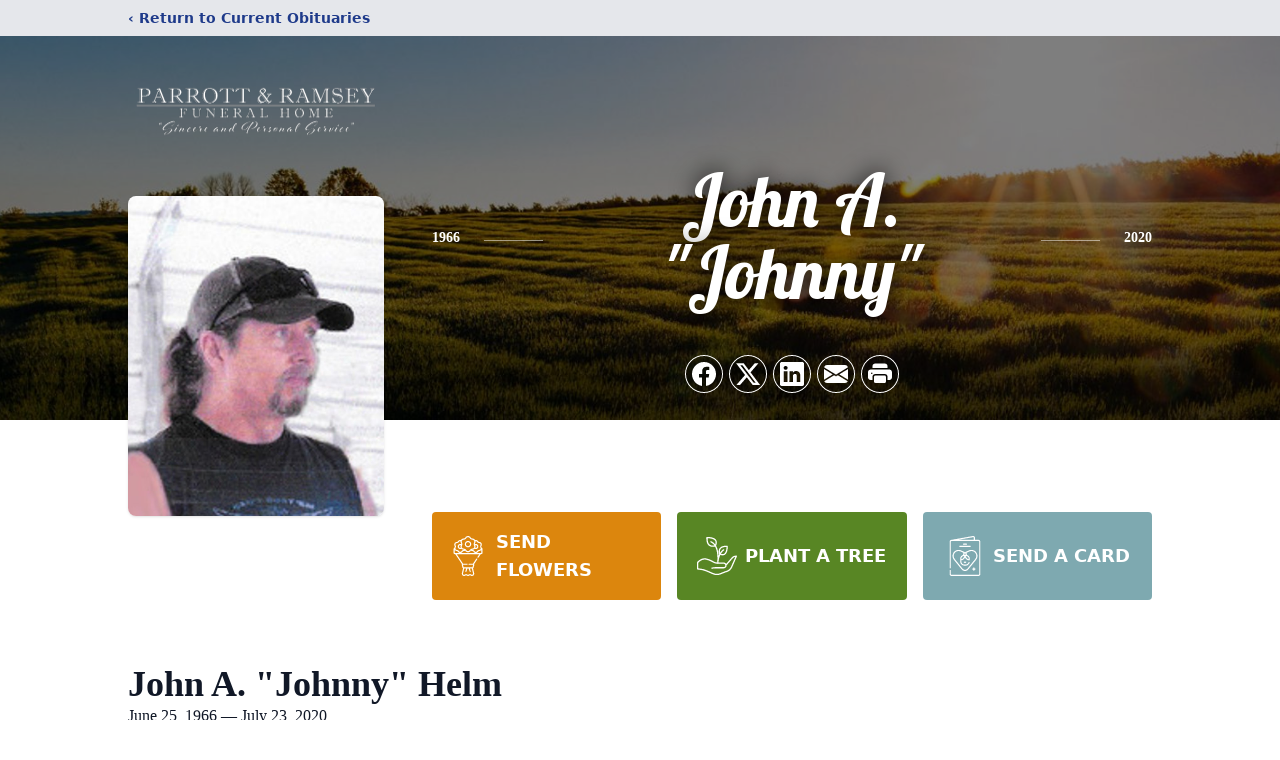

--- FILE ---
content_type: text/html; charset=utf-8
request_url: https://www.google.com/recaptcha/enterprise/anchor?ar=1&k=6LfiBacpAAAAABAxD1L_YNZNAHrGCT9VtlC1IxS-&co=aHR0cHM6Ly93d3cucGFycm90dHJhbXNleS5jb206NDQz&hl=en&type=image&v=PoyoqOPhxBO7pBk68S4YbpHZ&theme=light&size=invisible&badge=bottomright&anchor-ms=20000&execute-ms=30000&cb=jl5xi9b48k8a
body_size: 48795
content:
<!DOCTYPE HTML><html dir="ltr" lang="en"><head><meta http-equiv="Content-Type" content="text/html; charset=UTF-8">
<meta http-equiv="X-UA-Compatible" content="IE=edge">
<title>reCAPTCHA</title>
<style type="text/css">
/* cyrillic-ext */
@font-face {
  font-family: 'Roboto';
  font-style: normal;
  font-weight: 400;
  font-stretch: 100%;
  src: url(//fonts.gstatic.com/s/roboto/v48/KFO7CnqEu92Fr1ME7kSn66aGLdTylUAMa3GUBHMdazTgWw.woff2) format('woff2');
  unicode-range: U+0460-052F, U+1C80-1C8A, U+20B4, U+2DE0-2DFF, U+A640-A69F, U+FE2E-FE2F;
}
/* cyrillic */
@font-face {
  font-family: 'Roboto';
  font-style: normal;
  font-weight: 400;
  font-stretch: 100%;
  src: url(//fonts.gstatic.com/s/roboto/v48/KFO7CnqEu92Fr1ME7kSn66aGLdTylUAMa3iUBHMdazTgWw.woff2) format('woff2');
  unicode-range: U+0301, U+0400-045F, U+0490-0491, U+04B0-04B1, U+2116;
}
/* greek-ext */
@font-face {
  font-family: 'Roboto';
  font-style: normal;
  font-weight: 400;
  font-stretch: 100%;
  src: url(//fonts.gstatic.com/s/roboto/v48/KFO7CnqEu92Fr1ME7kSn66aGLdTylUAMa3CUBHMdazTgWw.woff2) format('woff2');
  unicode-range: U+1F00-1FFF;
}
/* greek */
@font-face {
  font-family: 'Roboto';
  font-style: normal;
  font-weight: 400;
  font-stretch: 100%;
  src: url(//fonts.gstatic.com/s/roboto/v48/KFO7CnqEu92Fr1ME7kSn66aGLdTylUAMa3-UBHMdazTgWw.woff2) format('woff2');
  unicode-range: U+0370-0377, U+037A-037F, U+0384-038A, U+038C, U+038E-03A1, U+03A3-03FF;
}
/* math */
@font-face {
  font-family: 'Roboto';
  font-style: normal;
  font-weight: 400;
  font-stretch: 100%;
  src: url(//fonts.gstatic.com/s/roboto/v48/KFO7CnqEu92Fr1ME7kSn66aGLdTylUAMawCUBHMdazTgWw.woff2) format('woff2');
  unicode-range: U+0302-0303, U+0305, U+0307-0308, U+0310, U+0312, U+0315, U+031A, U+0326-0327, U+032C, U+032F-0330, U+0332-0333, U+0338, U+033A, U+0346, U+034D, U+0391-03A1, U+03A3-03A9, U+03B1-03C9, U+03D1, U+03D5-03D6, U+03F0-03F1, U+03F4-03F5, U+2016-2017, U+2034-2038, U+203C, U+2040, U+2043, U+2047, U+2050, U+2057, U+205F, U+2070-2071, U+2074-208E, U+2090-209C, U+20D0-20DC, U+20E1, U+20E5-20EF, U+2100-2112, U+2114-2115, U+2117-2121, U+2123-214F, U+2190, U+2192, U+2194-21AE, U+21B0-21E5, U+21F1-21F2, U+21F4-2211, U+2213-2214, U+2216-22FF, U+2308-230B, U+2310, U+2319, U+231C-2321, U+2336-237A, U+237C, U+2395, U+239B-23B7, U+23D0, U+23DC-23E1, U+2474-2475, U+25AF, U+25B3, U+25B7, U+25BD, U+25C1, U+25CA, U+25CC, U+25FB, U+266D-266F, U+27C0-27FF, U+2900-2AFF, U+2B0E-2B11, U+2B30-2B4C, U+2BFE, U+3030, U+FF5B, U+FF5D, U+1D400-1D7FF, U+1EE00-1EEFF;
}
/* symbols */
@font-face {
  font-family: 'Roboto';
  font-style: normal;
  font-weight: 400;
  font-stretch: 100%;
  src: url(//fonts.gstatic.com/s/roboto/v48/KFO7CnqEu92Fr1ME7kSn66aGLdTylUAMaxKUBHMdazTgWw.woff2) format('woff2');
  unicode-range: U+0001-000C, U+000E-001F, U+007F-009F, U+20DD-20E0, U+20E2-20E4, U+2150-218F, U+2190, U+2192, U+2194-2199, U+21AF, U+21E6-21F0, U+21F3, U+2218-2219, U+2299, U+22C4-22C6, U+2300-243F, U+2440-244A, U+2460-24FF, U+25A0-27BF, U+2800-28FF, U+2921-2922, U+2981, U+29BF, U+29EB, U+2B00-2BFF, U+4DC0-4DFF, U+FFF9-FFFB, U+10140-1018E, U+10190-1019C, U+101A0, U+101D0-101FD, U+102E0-102FB, U+10E60-10E7E, U+1D2C0-1D2D3, U+1D2E0-1D37F, U+1F000-1F0FF, U+1F100-1F1AD, U+1F1E6-1F1FF, U+1F30D-1F30F, U+1F315, U+1F31C, U+1F31E, U+1F320-1F32C, U+1F336, U+1F378, U+1F37D, U+1F382, U+1F393-1F39F, U+1F3A7-1F3A8, U+1F3AC-1F3AF, U+1F3C2, U+1F3C4-1F3C6, U+1F3CA-1F3CE, U+1F3D4-1F3E0, U+1F3ED, U+1F3F1-1F3F3, U+1F3F5-1F3F7, U+1F408, U+1F415, U+1F41F, U+1F426, U+1F43F, U+1F441-1F442, U+1F444, U+1F446-1F449, U+1F44C-1F44E, U+1F453, U+1F46A, U+1F47D, U+1F4A3, U+1F4B0, U+1F4B3, U+1F4B9, U+1F4BB, U+1F4BF, U+1F4C8-1F4CB, U+1F4D6, U+1F4DA, U+1F4DF, U+1F4E3-1F4E6, U+1F4EA-1F4ED, U+1F4F7, U+1F4F9-1F4FB, U+1F4FD-1F4FE, U+1F503, U+1F507-1F50B, U+1F50D, U+1F512-1F513, U+1F53E-1F54A, U+1F54F-1F5FA, U+1F610, U+1F650-1F67F, U+1F687, U+1F68D, U+1F691, U+1F694, U+1F698, U+1F6AD, U+1F6B2, U+1F6B9-1F6BA, U+1F6BC, U+1F6C6-1F6CF, U+1F6D3-1F6D7, U+1F6E0-1F6EA, U+1F6F0-1F6F3, U+1F6F7-1F6FC, U+1F700-1F7FF, U+1F800-1F80B, U+1F810-1F847, U+1F850-1F859, U+1F860-1F887, U+1F890-1F8AD, U+1F8B0-1F8BB, U+1F8C0-1F8C1, U+1F900-1F90B, U+1F93B, U+1F946, U+1F984, U+1F996, U+1F9E9, U+1FA00-1FA6F, U+1FA70-1FA7C, U+1FA80-1FA89, U+1FA8F-1FAC6, U+1FACE-1FADC, U+1FADF-1FAE9, U+1FAF0-1FAF8, U+1FB00-1FBFF;
}
/* vietnamese */
@font-face {
  font-family: 'Roboto';
  font-style: normal;
  font-weight: 400;
  font-stretch: 100%;
  src: url(//fonts.gstatic.com/s/roboto/v48/KFO7CnqEu92Fr1ME7kSn66aGLdTylUAMa3OUBHMdazTgWw.woff2) format('woff2');
  unicode-range: U+0102-0103, U+0110-0111, U+0128-0129, U+0168-0169, U+01A0-01A1, U+01AF-01B0, U+0300-0301, U+0303-0304, U+0308-0309, U+0323, U+0329, U+1EA0-1EF9, U+20AB;
}
/* latin-ext */
@font-face {
  font-family: 'Roboto';
  font-style: normal;
  font-weight: 400;
  font-stretch: 100%;
  src: url(//fonts.gstatic.com/s/roboto/v48/KFO7CnqEu92Fr1ME7kSn66aGLdTylUAMa3KUBHMdazTgWw.woff2) format('woff2');
  unicode-range: U+0100-02BA, U+02BD-02C5, U+02C7-02CC, U+02CE-02D7, U+02DD-02FF, U+0304, U+0308, U+0329, U+1D00-1DBF, U+1E00-1E9F, U+1EF2-1EFF, U+2020, U+20A0-20AB, U+20AD-20C0, U+2113, U+2C60-2C7F, U+A720-A7FF;
}
/* latin */
@font-face {
  font-family: 'Roboto';
  font-style: normal;
  font-weight: 400;
  font-stretch: 100%;
  src: url(//fonts.gstatic.com/s/roboto/v48/KFO7CnqEu92Fr1ME7kSn66aGLdTylUAMa3yUBHMdazQ.woff2) format('woff2');
  unicode-range: U+0000-00FF, U+0131, U+0152-0153, U+02BB-02BC, U+02C6, U+02DA, U+02DC, U+0304, U+0308, U+0329, U+2000-206F, U+20AC, U+2122, U+2191, U+2193, U+2212, U+2215, U+FEFF, U+FFFD;
}
/* cyrillic-ext */
@font-face {
  font-family: 'Roboto';
  font-style: normal;
  font-weight: 500;
  font-stretch: 100%;
  src: url(//fonts.gstatic.com/s/roboto/v48/KFO7CnqEu92Fr1ME7kSn66aGLdTylUAMa3GUBHMdazTgWw.woff2) format('woff2');
  unicode-range: U+0460-052F, U+1C80-1C8A, U+20B4, U+2DE0-2DFF, U+A640-A69F, U+FE2E-FE2F;
}
/* cyrillic */
@font-face {
  font-family: 'Roboto';
  font-style: normal;
  font-weight: 500;
  font-stretch: 100%;
  src: url(//fonts.gstatic.com/s/roboto/v48/KFO7CnqEu92Fr1ME7kSn66aGLdTylUAMa3iUBHMdazTgWw.woff2) format('woff2');
  unicode-range: U+0301, U+0400-045F, U+0490-0491, U+04B0-04B1, U+2116;
}
/* greek-ext */
@font-face {
  font-family: 'Roboto';
  font-style: normal;
  font-weight: 500;
  font-stretch: 100%;
  src: url(//fonts.gstatic.com/s/roboto/v48/KFO7CnqEu92Fr1ME7kSn66aGLdTylUAMa3CUBHMdazTgWw.woff2) format('woff2');
  unicode-range: U+1F00-1FFF;
}
/* greek */
@font-face {
  font-family: 'Roboto';
  font-style: normal;
  font-weight: 500;
  font-stretch: 100%;
  src: url(//fonts.gstatic.com/s/roboto/v48/KFO7CnqEu92Fr1ME7kSn66aGLdTylUAMa3-UBHMdazTgWw.woff2) format('woff2');
  unicode-range: U+0370-0377, U+037A-037F, U+0384-038A, U+038C, U+038E-03A1, U+03A3-03FF;
}
/* math */
@font-face {
  font-family: 'Roboto';
  font-style: normal;
  font-weight: 500;
  font-stretch: 100%;
  src: url(//fonts.gstatic.com/s/roboto/v48/KFO7CnqEu92Fr1ME7kSn66aGLdTylUAMawCUBHMdazTgWw.woff2) format('woff2');
  unicode-range: U+0302-0303, U+0305, U+0307-0308, U+0310, U+0312, U+0315, U+031A, U+0326-0327, U+032C, U+032F-0330, U+0332-0333, U+0338, U+033A, U+0346, U+034D, U+0391-03A1, U+03A3-03A9, U+03B1-03C9, U+03D1, U+03D5-03D6, U+03F0-03F1, U+03F4-03F5, U+2016-2017, U+2034-2038, U+203C, U+2040, U+2043, U+2047, U+2050, U+2057, U+205F, U+2070-2071, U+2074-208E, U+2090-209C, U+20D0-20DC, U+20E1, U+20E5-20EF, U+2100-2112, U+2114-2115, U+2117-2121, U+2123-214F, U+2190, U+2192, U+2194-21AE, U+21B0-21E5, U+21F1-21F2, U+21F4-2211, U+2213-2214, U+2216-22FF, U+2308-230B, U+2310, U+2319, U+231C-2321, U+2336-237A, U+237C, U+2395, U+239B-23B7, U+23D0, U+23DC-23E1, U+2474-2475, U+25AF, U+25B3, U+25B7, U+25BD, U+25C1, U+25CA, U+25CC, U+25FB, U+266D-266F, U+27C0-27FF, U+2900-2AFF, U+2B0E-2B11, U+2B30-2B4C, U+2BFE, U+3030, U+FF5B, U+FF5D, U+1D400-1D7FF, U+1EE00-1EEFF;
}
/* symbols */
@font-face {
  font-family: 'Roboto';
  font-style: normal;
  font-weight: 500;
  font-stretch: 100%;
  src: url(//fonts.gstatic.com/s/roboto/v48/KFO7CnqEu92Fr1ME7kSn66aGLdTylUAMaxKUBHMdazTgWw.woff2) format('woff2');
  unicode-range: U+0001-000C, U+000E-001F, U+007F-009F, U+20DD-20E0, U+20E2-20E4, U+2150-218F, U+2190, U+2192, U+2194-2199, U+21AF, U+21E6-21F0, U+21F3, U+2218-2219, U+2299, U+22C4-22C6, U+2300-243F, U+2440-244A, U+2460-24FF, U+25A0-27BF, U+2800-28FF, U+2921-2922, U+2981, U+29BF, U+29EB, U+2B00-2BFF, U+4DC0-4DFF, U+FFF9-FFFB, U+10140-1018E, U+10190-1019C, U+101A0, U+101D0-101FD, U+102E0-102FB, U+10E60-10E7E, U+1D2C0-1D2D3, U+1D2E0-1D37F, U+1F000-1F0FF, U+1F100-1F1AD, U+1F1E6-1F1FF, U+1F30D-1F30F, U+1F315, U+1F31C, U+1F31E, U+1F320-1F32C, U+1F336, U+1F378, U+1F37D, U+1F382, U+1F393-1F39F, U+1F3A7-1F3A8, U+1F3AC-1F3AF, U+1F3C2, U+1F3C4-1F3C6, U+1F3CA-1F3CE, U+1F3D4-1F3E0, U+1F3ED, U+1F3F1-1F3F3, U+1F3F5-1F3F7, U+1F408, U+1F415, U+1F41F, U+1F426, U+1F43F, U+1F441-1F442, U+1F444, U+1F446-1F449, U+1F44C-1F44E, U+1F453, U+1F46A, U+1F47D, U+1F4A3, U+1F4B0, U+1F4B3, U+1F4B9, U+1F4BB, U+1F4BF, U+1F4C8-1F4CB, U+1F4D6, U+1F4DA, U+1F4DF, U+1F4E3-1F4E6, U+1F4EA-1F4ED, U+1F4F7, U+1F4F9-1F4FB, U+1F4FD-1F4FE, U+1F503, U+1F507-1F50B, U+1F50D, U+1F512-1F513, U+1F53E-1F54A, U+1F54F-1F5FA, U+1F610, U+1F650-1F67F, U+1F687, U+1F68D, U+1F691, U+1F694, U+1F698, U+1F6AD, U+1F6B2, U+1F6B9-1F6BA, U+1F6BC, U+1F6C6-1F6CF, U+1F6D3-1F6D7, U+1F6E0-1F6EA, U+1F6F0-1F6F3, U+1F6F7-1F6FC, U+1F700-1F7FF, U+1F800-1F80B, U+1F810-1F847, U+1F850-1F859, U+1F860-1F887, U+1F890-1F8AD, U+1F8B0-1F8BB, U+1F8C0-1F8C1, U+1F900-1F90B, U+1F93B, U+1F946, U+1F984, U+1F996, U+1F9E9, U+1FA00-1FA6F, U+1FA70-1FA7C, U+1FA80-1FA89, U+1FA8F-1FAC6, U+1FACE-1FADC, U+1FADF-1FAE9, U+1FAF0-1FAF8, U+1FB00-1FBFF;
}
/* vietnamese */
@font-face {
  font-family: 'Roboto';
  font-style: normal;
  font-weight: 500;
  font-stretch: 100%;
  src: url(//fonts.gstatic.com/s/roboto/v48/KFO7CnqEu92Fr1ME7kSn66aGLdTylUAMa3OUBHMdazTgWw.woff2) format('woff2');
  unicode-range: U+0102-0103, U+0110-0111, U+0128-0129, U+0168-0169, U+01A0-01A1, U+01AF-01B0, U+0300-0301, U+0303-0304, U+0308-0309, U+0323, U+0329, U+1EA0-1EF9, U+20AB;
}
/* latin-ext */
@font-face {
  font-family: 'Roboto';
  font-style: normal;
  font-weight: 500;
  font-stretch: 100%;
  src: url(//fonts.gstatic.com/s/roboto/v48/KFO7CnqEu92Fr1ME7kSn66aGLdTylUAMa3KUBHMdazTgWw.woff2) format('woff2');
  unicode-range: U+0100-02BA, U+02BD-02C5, U+02C7-02CC, U+02CE-02D7, U+02DD-02FF, U+0304, U+0308, U+0329, U+1D00-1DBF, U+1E00-1E9F, U+1EF2-1EFF, U+2020, U+20A0-20AB, U+20AD-20C0, U+2113, U+2C60-2C7F, U+A720-A7FF;
}
/* latin */
@font-face {
  font-family: 'Roboto';
  font-style: normal;
  font-weight: 500;
  font-stretch: 100%;
  src: url(//fonts.gstatic.com/s/roboto/v48/KFO7CnqEu92Fr1ME7kSn66aGLdTylUAMa3yUBHMdazQ.woff2) format('woff2');
  unicode-range: U+0000-00FF, U+0131, U+0152-0153, U+02BB-02BC, U+02C6, U+02DA, U+02DC, U+0304, U+0308, U+0329, U+2000-206F, U+20AC, U+2122, U+2191, U+2193, U+2212, U+2215, U+FEFF, U+FFFD;
}
/* cyrillic-ext */
@font-face {
  font-family: 'Roboto';
  font-style: normal;
  font-weight: 900;
  font-stretch: 100%;
  src: url(//fonts.gstatic.com/s/roboto/v48/KFO7CnqEu92Fr1ME7kSn66aGLdTylUAMa3GUBHMdazTgWw.woff2) format('woff2');
  unicode-range: U+0460-052F, U+1C80-1C8A, U+20B4, U+2DE0-2DFF, U+A640-A69F, U+FE2E-FE2F;
}
/* cyrillic */
@font-face {
  font-family: 'Roboto';
  font-style: normal;
  font-weight: 900;
  font-stretch: 100%;
  src: url(//fonts.gstatic.com/s/roboto/v48/KFO7CnqEu92Fr1ME7kSn66aGLdTylUAMa3iUBHMdazTgWw.woff2) format('woff2');
  unicode-range: U+0301, U+0400-045F, U+0490-0491, U+04B0-04B1, U+2116;
}
/* greek-ext */
@font-face {
  font-family: 'Roboto';
  font-style: normal;
  font-weight: 900;
  font-stretch: 100%;
  src: url(//fonts.gstatic.com/s/roboto/v48/KFO7CnqEu92Fr1ME7kSn66aGLdTylUAMa3CUBHMdazTgWw.woff2) format('woff2');
  unicode-range: U+1F00-1FFF;
}
/* greek */
@font-face {
  font-family: 'Roboto';
  font-style: normal;
  font-weight: 900;
  font-stretch: 100%;
  src: url(//fonts.gstatic.com/s/roboto/v48/KFO7CnqEu92Fr1ME7kSn66aGLdTylUAMa3-UBHMdazTgWw.woff2) format('woff2');
  unicode-range: U+0370-0377, U+037A-037F, U+0384-038A, U+038C, U+038E-03A1, U+03A3-03FF;
}
/* math */
@font-face {
  font-family: 'Roboto';
  font-style: normal;
  font-weight: 900;
  font-stretch: 100%;
  src: url(//fonts.gstatic.com/s/roboto/v48/KFO7CnqEu92Fr1ME7kSn66aGLdTylUAMawCUBHMdazTgWw.woff2) format('woff2');
  unicode-range: U+0302-0303, U+0305, U+0307-0308, U+0310, U+0312, U+0315, U+031A, U+0326-0327, U+032C, U+032F-0330, U+0332-0333, U+0338, U+033A, U+0346, U+034D, U+0391-03A1, U+03A3-03A9, U+03B1-03C9, U+03D1, U+03D5-03D6, U+03F0-03F1, U+03F4-03F5, U+2016-2017, U+2034-2038, U+203C, U+2040, U+2043, U+2047, U+2050, U+2057, U+205F, U+2070-2071, U+2074-208E, U+2090-209C, U+20D0-20DC, U+20E1, U+20E5-20EF, U+2100-2112, U+2114-2115, U+2117-2121, U+2123-214F, U+2190, U+2192, U+2194-21AE, U+21B0-21E5, U+21F1-21F2, U+21F4-2211, U+2213-2214, U+2216-22FF, U+2308-230B, U+2310, U+2319, U+231C-2321, U+2336-237A, U+237C, U+2395, U+239B-23B7, U+23D0, U+23DC-23E1, U+2474-2475, U+25AF, U+25B3, U+25B7, U+25BD, U+25C1, U+25CA, U+25CC, U+25FB, U+266D-266F, U+27C0-27FF, U+2900-2AFF, U+2B0E-2B11, U+2B30-2B4C, U+2BFE, U+3030, U+FF5B, U+FF5D, U+1D400-1D7FF, U+1EE00-1EEFF;
}
/* symbols */
@font-face {
  font-family: 'Roboto';
  font-style: normal;
  font-weight: 900;
  font-stretch: 100%;
  src: url(//fonts.gstatic.com/s/roboto/v48/KFO7CnqEu92Fr1ME7kSn66aGLdTylUAMaxKUBHMdazTgWw.woff2) format('woff2');
  unicode-range: U+0001-000C, U+000E-001F, U+007F-009F, U+20DD-20E0, U+20E2-20E4, U+2150-218F, U+2190, U+2192, U+2194-2199, U+21AF, U+21E6-21F0, U+21F3, U+2218-2219, U+2299, U+22C4-22C6, U+2300-243F, U+2440-244A, U+2460-24FF, U+25A0-27BF, U+2800-28FF, U+2921-2922, U+2981, U+29BF, U+29EB, U+2B00-2BFF, U+4DC0-4DFF, U+FFF9-FFFB, U+10140-1018E, U+10190-1019C, U+101A0, U+101D0-101FD, U+102E0-102FB, U+10E60-10E7E, U+1D2C0-1D2D3, U+1D2E0-1D37F, U+1F000-1F0FF, U+1F100-1F1AD, U+1F1E6-1F1FF, U+1F30D-1F30F, U+1F315, U+1F31C, U+1F31E, U+1F320-1F32C, U+1F336, U+1F378, U+1F37D, U+1F382, U+1F393-1F39F, U+1F3A7-1F3A8, U+1F3AC-1F3AF, U+1F3C2, U+1F3C4-1F3C6, U+1F3CA-1F3CE, U+1F3D4-1F3E0, U+1F3ED, U+1F3F1-1F3F3, U+1F3F5-1F3F7, U+1F408, U+1F415, U+1F41F, U+1F426, U+1F43F, U+1F441-1F442, U+1F444, U+1F446-1F449, U+1F44C-1F44E, U+1F453, U+1F46A, U+1F47D, U+1F4A3, U+1F4B0, U+1F4B3, U+1F4B9, U+1F4BB, U+1F4BF, U+1F4C8-1F4CB, U+1F4D6, U+1F4DA, U+1F4DF, U+1F4E3-1F4E6, U+1F4EA-1F4ED, U+1F4F7, U+1F4F9-1F4FB, U+1F4FD-1F4FE, U+1F503, U+1F507-1F50B, U+1F50D, U+1F512-1F513, U+1F53E-1F54A, U+1F54F-1F5FA, U+1F610, U+1F650-1F67F, U+1F687, U+1F68D, U+1F691, U+1F694, U+1F698, U+1F6AD, U+1F6B2, U+1F6B9-1F6BA, U+1F6BC, U+1F6C6-1F6CF, U+1F6D3-1F6D7, U+1F6E0-1F6EA, U+1F6F0-1F6F3, U+1F6F7-1F6FC, U+1F700-1F7FF, U+1F800-1F80B, U+1F810-1F847, U+1F850-1F859, U+1F860-1F887, U+1F890-1F8AD, U+1F8B0-1F8BB, U+1F8C0-1F8C1, U+1F900-1F90B, U+1F93B, U+1F946, U+1F984, U+1F996, U+1F9E9, U+1FA00-1FA6F, U+1FA70-1FA7C, U+1FA80-1FA89, U+1FA8F-1FAC6, U+1FACE-1FADC, U+1FADF-1FAE9, U+1FAF0-1FAF8, U+1FB00-1FBFF;
}
/* vietnamese */
@font-face {
  font-family: 'Roboto';
  font-style: normal;
  font-weight: 900;
  font-stretch: 100%;
  src: url(//fonts.gstatic.com/s/roboto/v48/KFO7CnqEu92Fr1ME7kSn66aGLdTylUAMa3OUBHMdazTgWw.woff2) format('woff2');
  unicode-range: U+0102-0103, U+0110-0111, U+0128-0129, U+0168-0169, U+01A0-01A1, U+01AF-01B0, U+0300-0301, U+0303-0304, U+0308-0309, U+0323, U+0329, U+1EA0-1EF9, U+20AB;
}
/* latin-ext */
@font-face {
  font-family: 'Roboto';
  font-style: normal;
  font-weight: 900;
  font-stretch: 100%;
  src: url(//fonts.gstatic.com/s/roboto/v48/KFO7CnqEu92Fr1ME7kSn66aGLdTylUAMa3KUBHMdazTgWw.woff2) format('woff2');
  unicode-range: U+0100-02BA, U+02BD-02C5, U+02C7-02CC, U+02CE-02D7, U+02DD-02FF, U+0304, U+0308, U+0329, U+1D00-1DBF, U+1E00-1E9F, U+1EF2-1EFF, U+2020, U+20A0-20AB, U+20AD-20C0, U+2113, U+2C60-2C7F, U+A720-A7FF;
}
/* latin */
@font-face {
  font-family: 'Roboto';
  font-style: normal;
  font-weight: 900;
  font-stretch: 100%;
  src: url(//fonts.gstatic.com/s/roboto/v48/KFO7CnqEu92Fr1ME7kSn66aGLdTylUAMa3yUBHMdazQ.woff2) format('woff2');
  unicode-range: U+0000-00FF, U+0131, U+0152-0153, U+02BB-02BC, U+02C6, U+02DA, U+02DC, U+0304, U+0308, U+0329, U+2000-206F, U+20AC, U+2122, U+2191, U+2193, U+2212, U+2215, U+FEFF, U+FFFD;
}

</style>
<link rel="stylesheet" type="text/css" href="https://www.gstatic.com/recaptcha/releases/PoyoqOPhxBO7pBk68S4YbpHZ/styles__ltr.css">
<script nonce="7B0iKW70VCuCn1mydOIUSw" type="text/javascript">window['__recaptcha_api'] = 'https://www.google.com/recaptcha/enterprise/';</script>
<script type="text/javascript" src="https://www.gstatic.com/recaptcha/releases/PoyoqOPhxBO7pBk68S4YbpHZ/recaptcha__en.js" nonce="7B0iKW70VCuCn1mydOIUSw">
      
    </script></head>
<body><div id="rc-anchor-alert" class="rc-anchor-alert"></div>
<input type="hidden" id="recaptcha-token" value="[base64]">
<script type="text/javascript" nonce="7B0iKW70VCuCn1mydOIUSw">
      recaptcha.anchor.Main.init("[\x22ainput\x22,[\x22bgdata\x22,\x22\x22,\[base64]/[base64]/bmV3IFpbdF0obVswXSk6Sz09Mj9uZXcgWlt0XShtWzBdLG1bMV0pOks9PTM/bmV3IFpbdF0obVswXSxtWzFdLG1bMl0pOks9PTQ/[base64]/[base64]/[base64]/[base64]/[base64]/[base64]/[base64]/[base64]/[base64]/[base64]/[base64]/[base64]/[base64]/[base64]\\u003d\\u003d\x22,\[base64]\\u003d\\u003d\x22,\x22w4lcaFbCtDHCgcO4wqXDlx8fch9gwoRKNMKNw7RfQsOgwqlywoRJX8OWCxVMwrHDjsKEIMOaw75XaSfCvx7ChyPCkm8NfyvCtX7DosOacVY/w6V4wpvCun9tSQQBVsKOLA3CgMO2RMOQwpFnesOWw4ojw4LDgsOVw68nw5INw4M+VcKEw6MDPFrDmh52wpYyw7zChMOGNTA1TMOFNQ/DkXzCqj16BQkZwoB3wrrCvhjDrB3DvUR9wqvCnH3Dk1VAwosFwr/ChDfDnMKEw4QnBG4hL8KSw7PCtMOWw6bDr8OywoHCtls1asOqw5R+w5PDocK7FVVywq/DmVAtQcKmw6LCt8O2NMOhwqA/K8ONAsKWQHdTw7YGHMO8w7nDsRfCqsOBeCQDUywFw7/CpjpJwqLDgQ5IU8KKwpdgRsOuw77DllnDq8O1wrXDunFdNibDi8KGK1HDrGhHKQXDqMOmwoPDi8O7wrPCqBfCpsKEJifCvMKPwpovw7vDpm5Mw78eEcKFRMKjwrzDmsKyZk1Ww5/DhwYrYCJyacKcw5pDT8ObwrPCiXHDqwt8esO0BhfCnMOdworDpsKTwp3DuUt+URgiSQ9nFsKfw4xHTF7DgsKADcK3WyTCgxzClSTCh8Oyw5rCuifDl8KjwqPCoMOvOsOXM8OOHFHCp2gXc8K2w6zDiMKywpHDo8KFw6F9wp5hw4DDhcKDVsKKwp/[base64]/CjcOCWzfCnA0xwrfCnHEbwpJUw7HDo8KAw6IQP8O2wpHDl3bDrm7DpcKMMktDacOpw5LDjMKICWVyw4zCk8Kdwqp2L8Oww4rDl0hcw4vDoxc6wonDhyo2woBHA8K2wpY0w5llZsOhe2jCggFdd8Kjwq7CkcOAw5PChMO1w6VoZi/[base64]/[base64]/[base64]/[base64]/DtBLDh8OzwqRbwpHDiAgpw5NJwodzEsKAw4/CpQPDocKuPsKGKxxHHMKNRBTCnMOATB5oKMOAC8K4w5BkworCkRRHA8OYwqgWXifDq8Kqw7vDmcK0wplhw6/CgFsPRcKrw7NffSHCqsK5QMKNwrvDucOtecO5UsKewqFve2wuwo/[base64]/DhMO8wosJwq7CksOGacKYw7wBw7TDrXXDpC/[base64]/DpcOUD8K+VcKfPxswQ8OPG8OMegrDmyVnWcK6w5vDgMOow6PClVYHw70Rw4oJw6VxwoXCiADDpjskw6/[base64]/Vnhkwo7DoBBwF8KGccOEw6LDusOLHcKvwqfDh0jCusKYNW4aLiY1SzPDnj7Dq8KCFcKUCsOXd2jDrGQ3bQQgF8OVw60Vw63DoQYJBXtjCcO/w6RYTUFqU2hMwopKwoYBB1ZyPMKgw6V5woM+HGByIQtYLETDrsOTE0RQwrfCgMKxdMKZDAvCnB7CsQ1BTxrDqMOffsK1acKDwobDk3jClyV0w5XDnxPCk8KHwowRUcOjw5FCwpE3wqXCscK7w6fDl8KxFMOvNhAAGcKKA30FesKZwqPDvxrCrsO/[base64]/DnsOIesKeWsKRw5UOwq93TsK4wqUFwpcPw4s1LMODw4LCnsKiBE0lw6JNwqTDusOoYMONw5XDjsOTwpEZwpLCl8Kaw5LDnMKvJiIzw7Zpw4gaWwh4wrsfPcKMGMKWw5lgwqQZwoDCoMKAw7w6LsKtw6fCksKkPkHDkcKSQC1Fw41BOEfCpcOxDsOmw7HDkMKMw5/[base64]/[base64]/[base64]/DsHACwodQw7DCu1EAXVkLw5/DsRh8wpTDlsO5w6wUwoRGw4jCp8KoMyIvH1LDg1BjRMKIYsOZMAjCjsOvamxUw6XDg8OPw4/ClFbDm8Knc04iwohSwpzCgU3Ds8Ogw4bCo8K8wqXCvMKQwrJiWMKTA38+wqQbTVoyw7sSwovCjsKYw4NsMcK2XMOBLMK2CQ3CqUfDjTsJw5vCssOwaFEvRVXDgCk2Mk3Ci8KYbULDnArCin/Cm04jw4M9UHXDhcO6d8K6w5TCrMKzw6bCjVd/F8KmXRzDjsK6w7LCsQ7ChQfCk8ORZsODUMKIw7pGwqfChxBgRHF3w75uwpFgOksnVnBCw6E+w4p5w5XDvHgGGnHCg8O0w5hRw5JDw5/CkMK0w6LDg8KsU8OPWipYw55Uwo0Qw7EOw5ktwqPDuTPCunHCt8Ovw7VDJlFWwp/DuMKGSsOeXX8ZwrExHAMEb8OsZgUzHMOWBMOqw6XCisK6djvDlsKjSw1RWX9Vw6jCmQvDjkfDgHEmZ8OxaSnCkXB8fcK7LsOkNMOGw43DnMKVAH4hw5/Dk8OSw58YAwhDYn/DlWZmw73CocKGXHnCgyFBFknConnDqMK4EiVPHFDDs2B8w7UKwp3Cp8OYwpbDoF/CucKbAMOJw6TCvjIawprCjlrDqQ84f1rCpFIyw7EUJ8Kqw7o2w6ohwq8dw7Rgw4BCO8KLw5k5w7LDkhAmIADCr8K9ecOQL8Orw54CJ8OXRS/Ch3U4wqvCjBfDj0gywrUQwrgAJARsLx3DjC/DpMOVLsOZQTfCtcKewppXLWVNwrnCtsOSQBjDpkB1w5HDmcKDw4rCgcKtGsKveR8kdBQAw48KwoJwwpMqwpTCtnzDu2bDthVrw5rDjEsFw6FXb153w67CjzzDkMKlDBZxEEnCi0fDp8KsKW7DhcKiw4FQIkEHw7YmRcKxM8KuwpYJw7MtS8OJVsKFwpB7wpbCoE/CocKRwokwEsK6w7NQQF/Dpy8dAsOPC8OSFMO/[base64]/Ch2VYRsKmCsKZwqpUF8OvwqIzDsOMwqPChl55QCcVPmPDjS5OwowYR1wbSwYdw4t2w6jDsRttesOZah3Ckn/CjmLCtMK8UcKcw7dXXD4Kw6cje1V/asOQT0sFwqrDqwhFwoxjVcKrKyMIIcOMw77DksOswrnDrMO0WMO2wr4IWcKbw7vDtMOPwr/Dg1stYQLCqmk7wprCnU/[base64]/CqgzCmkxweMK2w45Rf8OQwrMqbAXDgMO2LFlIccKWwo/Dvw/[base64]/CjsKeDitSw47CksKANGwOEcO2w4zChhjDgsKYUWZbw6rCpMKZC8K3fXDChsKAw7jDtMKZwrbDlU5nwqRhcAgOw51lbRQERm3ClsOjHzPDs3nCmUzCk8OcChbDhsKFNDvDh3nCpzsFO8OdwozCqzDCpVA5QXnDrnzDvcK0wr08IRIJc8KSY8KIwpXCoMO/JgjDpifDl8OzaMONwpDDlcKpYEHDv0XDrAlfwonCrcOOOsOxWDR5IHPCvsK8IsOTJcKfLkHCr8KRCMKgRjTDlyLDp8OnPsKOwoNdwrbCvsOew4TDrSIUEFHDkXIww6LCsMKbMsKJwqjDjUvCiMK6wo/CkMK/Y3LDksOQCBpgw7I7AlTChcOlw5vDm8OUMQBfw6Euw5nDnGxfw4Mtf1vChThXw6zDlE7DhTrDtMKwWyzDs8OfwqDDj8Kew6IjTiAVw6kKGcOsdcOFBkLDpsOjwqfCssOiE8OLwqI+GMOFwoHDucKzw7RqEsKBXsKAWBTCpMONwqcWwodbwqDDvFzClcOhw6/CiiDDhMKAwoPDkMK0OsOwb1UWw7DChyMLU8KLwo3Dr8Khw7bCisKlc8K3w4PDtsKAC8OpwpzDtMK7wrHDg30SGWtvw4vCoD/Ctmdqw4ocLB51woIpTsOlwpYBwo7CkcKcC8OiNVBDIVPCgMOXayN8VcOuwohhPcOcw6HDqWwnXcKqJcOPw5bDthnCpsOFwopiC8Orw5nDuBJfwqfCmsOOwoUYLyR6dMOzNyzCvk4Hwp4Jw7PDpAzCqBzCpsKIw6gNwq/DlmvCiMKdw7PCswzDq8KfZcOfw7Urci/Cn8KzfBYQwpFfwpPCnMK0w6nDl8OMScKFw4J9OzrCmcOcacK4PsO8MsOSw7zCqivCiMOGw5rDvEpMDmE8w7V1TyzCrMKlCHRvAHRHw6tCw4nCkcO6Hw/CtMOcKUnDvcOzw6bCg0XCisK2NMKGdcKtwp9swpUNw7vDqyDCm2nDscOVw7JPQjJvecK9w5/DhQPDjsOxGjfDvSYAw4PCtMKawrtFwqbDtcOFwqXDiU/DpSsnDGrCkyR+BMKzV8KAw6Q4ccOTU8OHOGgdw5/ClsKhfh/Ch8K/[base64]/KsOjwq1HwqjCgMOMw7QAwqTCiHI1eMODw7grAQIMdWlMQnxjB8Oww51aKB7Du3/[base64]/Cu3/DksKmdsODRMKMEGHChMKeYMOefsK8D8ODw4PDgzbDoFsoc8OBwq3DkjzDpjgbwojDosOiw6fCtMKRAGHCs8K+wogbw5rCrsOxw5rDuUDDksKCwp/DphLDtMKIw7jDokHDssK2dDHCscKUwonCtSHDnwXDhgEsw69LA8OQacOlwqLChRvDk8Oyw7ZXcMKlwr/[base64]/Ci8KWw5zDgALCqhQyw6rDtcOiwqUQwqLChsKiXMKeF8K4w4XCi8OBHDwsBUDCqsO4HsOFwrUlGsK3dm3Dv8OgBsKsNjfDikjCvMOxw7/CgTDCn8KtD8O0w7jCrSMOBjDCrjczwp/DrsOYYsOOUMKnI8Kzw6HDmVbCr8Odwp3Ck8OtYmU/[base64]/L8K8wqpEw5M/[base64]/Di8KiM8OxUcOAwprCmTbDgQlANBjDhMK/D8KuwpnCgG7Cl8K4w5BkwrHCtlDCgHbCtMK1X8OWw5A6UMOLw5HDkMO5w4ZZwo7DjXDCtwxFGyE9OVIxQcO3UVPCjBDDqMOhwoDDo8O+w74xw4DCqBdmwo5hwqPDnsKwRA99NMO9f8OTGcOcw6LCi8OIw6TCv0XDpDVjMsKrBsOgS8K+E8Kpw6nDvnIUwr3CvG5/wokpw6MCwoLDqcK9wrnCnWzColHDnsOaHTXDrA/Cg8OOC1BOw7VCw7XDpcOTwoB+IybDrcOgIUtfPUY8f8OLwqwLwoZyCW1Cw4tGw5zCtsOTw7bClcKBwq1mNsOYwo4bwrXDrcOjw6N4GcOURSzDncOxwoheM8KMw6TCgsKHRcKaw6RUw7VSw6x3wqzDgcKCwrt6w4vCiWfDoUY/w4zDkk3Cqw5yXnTCnl3DoMOIw4rCmXvCncKLw63Cp1rDksOBWcONwoHDicOFO0powoTCpcO4QlvCn1hIw73CpC4Kw6pQLVnDmEU5wrMeSwzCvhbCu17Ci10wN0M/RcOFw4N7X8KTGyrCusKXwo/DocKoc8OiacOawpvDizjCnsKeVVxfw7rCrgHChcKdScOJQsOow6/Dq8KCNsK1w6fChcO7TsOHw7rCgsKDwonCucKreC1fw4zDpQXDvMKYw69bbcK1wpNbY8OWL8O9HwrClsOiHsOuXsOwwoxUZcKqwpfDg0hFwo9TLi47LMOWYDDCvncJH8OZGcO/[base64]/DogjCo31ww4Emw7zDncK+w7PCgHIjKHpgfsONR8K8G8OTwrnChztew7zCn8OxWWgNY8KuHcOjwqLDpsKlbhXDksKSw5Ycw5UyAQTCs8KNeRHCnjFXwp/[base64]/[base64]/DjsKqZQkCIMOUE8KLw5vConTDjsOuNcOSw49Ww4nCtcKFw57Dv1zDol3DvMOMw6HCoEjCpjXChcKqw4AOw71mwrVEXhIqw7/DpsK0w5VowpXDmcKRAMO0wqtVDMO4w5gPGVzClmRaw5VMw5Q/[base64]/[base64]/CjcOdwr5vw5Ebw7bDqMKPXWU5BcKwIBTCvGzDl8OYw4IBaSHCn8KCVCvDosOyw7gJw5IuwrUeH1vDiMOhDMOJV8KQd1VJwpTDswskCRDDgg58FcO9Cy5/w5LCt8OuL3nDrcOEH8Kcw6HClMOKNMObwosvwovDucKbCcOUw7LCtMK4RMKjA0DClCPCvyU8ScKXw6fDo8K+w4NJw4ZaBcKKw5Y3ImnDsjhsDcKLH8KzXz8ow4RQB8OqcsKRw5fCmMK6wrcqcRfCrMKsw7/CvC/CvSjCrMO0PsKAwo7DsjrDhV/Dp0bCiFAFw6gfRsOOwqHCjsOow54Fw5PDrsOFMgdywr4uLMOxSTwHw5YNw4/Dg3dcWm7Cj2zCpMKSw5lBZ8Oqwp8+w6Akw6TDp8KeaF9cwq7DsEI2asKmE8KgNMK3wrXClU9AQsKOwqPClMOaGVRhw6LDicKNwpBeMMKWw5TCmh5HTX/Dv0vDjcOLw7Vuw7vDmsKTw7TDlRDDohjCiw7Dq8Kawplhw4lEYsK5wpQaVA87XMKUBk8wLMKQw5YVw4fCujTCi37Dr33DksKbwqrCoGrCrcO7wo/Dul3DgsOuw7bCviUKw68qw6h3w5MSTnYRRMKXw60twqLDpMObwrfDjcKAPjfDncOuW0wGV8KzKsOBasOrw7FiPMKww4UZIxfDmsKAwozCnDJKwpbDsz3DjAXCjDYxDGpqwrDCmFzCmMKif8O8wo0lJMO4LMO1wr/Cskh/ZlQ/IsKTw7QEw71NwpVQw47DsAPCoMOgw4gAw57Ctmo5w7sjesOjF0bCksKzw7DDoSfDgcK6woDCm1h4wpxJwrgPwpxXw7AeIsO8PVzCrl7DucKXJl3CpMKbwp/[base64]/TMOlDMKQdcKbOsOqeybCgC92McO2wobDr8KswoLCmmMDFcK5wprDjcORA1RgwqrDvsK6MHLCllonYgLCriUaaMOoLRXDlVEfCUPDnsOGHj3Dq10xwpEoAcK4cMOCwo7CoMO7w5lXwo/[base64]/Do0XDkMO3w6Zowq3CvCvDrMK5woXCoMOOXCxXw7PCscOVDMOvw7/DtSnChUvCpMKbw7bDmMKzNjzDtVjCmlTDpsKPJMOFcG5IZn09w5LCo01jw4DDrsKWRcOTw4TDlGdow6BxUcKSwrQcFm1IDQ7CrX/[base64]/Du8KMwqFow49uwq3DisKNRWBGKsO+XUTCtHZmJsKeDE3CssKtwqBuS2zCmWPClmDCvRjDniEvw5x4w4/CtVzCgQFCTsOwIz8/w4HCgcKyOkLCpm/CkcOSw5Jewr43wqpZRDLCrGfCl8KlwrYjwqooMi0Vw4UdNcK8E8OYYcOOwoBrw4LDnwUIw5DDt8KFQxrCucKKwqFvwrzCvsKDBcO1AFfCunvDhzXCoSHCnQTDuVZiw6RUwqXDmcOgw6IRwoo3IsOkVztaw4/CnsOxw6bDjXdKw4Msw6/[base64]/CiidgZsKKw7kdwrQNw7YmwrFbwqvCnyPDjRhTMx9pZmrDhcOrY8OtfVHChcK1w69KASskTMOfwowEKVgewqEIFcKVwp4VLgjCvGXCmcObw4EIYcKGLcODwr7CtcKdw7MxBMOccMOvJcOFwqRBUMKJPiEoS8K+HDbClMOWw7dzSMO+PyfDmsOSwr/DrcKNwplDclZgBhYfwqTCpn48w4Q6a2DCuAvDocKKLsO4w7DDryJvelzDhFPDt1zDicOvOMKxwr7DiCTCrWvDmMO8aFIcTMOYYsKXa3skVEcMw7XCjk0Tw5zCgsKKw64NwqPCu8OWw4Q1DwgXE8OOwq7Dt1dRRcKiaz5/EhZFwo0KBMK0w7HDvDBmZBgyUsK9wqgswqhBwoXCtMOywqMYZMOkM8O5MTLCsMOow5RSPcKkLwh+fMO4Ky/CtwUfw7o0OsOxGcOkwoNVZmkyWsKTHwnDkRlKTi/Ci0LCvDtsaMOVw7vCq8KfSyJvwpAywrhNwrFeQAkPwq4xwpPCtQ/[base64]/[base64]/CucKYHcK5Fi42wpDCjcK3B8K5w7djwqZUblxxw5TDp20iA8KcA8KBejcYw7ESw7zCjMOzIsOswpxnPMOsM8KvQz8nwo7ChMKQWsOZF8KMXMKPTsOSU8KQGmgyYcKBwqlcw4/CqMKww5tjJjXCqcOSw4rCijAOFhcrwoPCnXsawqXDtWrDk8KjwqcCXRbCuMK5IR/Dp8OFenbCjAzCuHxjb8O0w7LDgsKsw49xD8K8Y8KTwrgXw5DChk91bsO3UcOPVC8Lw73DpVpPwo8pLsK6RsK0N23DtlAFQ8OWwonCkATCpMOFb8O/S1MpIVI0w5FbCkDDhlQww5TDqzLCml1aNHDDmlXDpMKaw6Mvw4LCt8KjI8KWGCR+QcKwwrY6NxrDjMK3GMORwqrCpAEWAsOOw75vUMKhw7UwTA1Lwq1Zw7rDpmR/csOTwqHDg8OZKcOzw61swoo3wqpuw7khMRkmw5TCosOpZQHCuzo8TMO9NMO5HcKmw5QrVyzDocOIwp/Cg8KKw5nDpj7CiD7CmgrDqn7CiCDCq8OrwpHDsUTCkE59S8Kqw7XCtEPCgxrDmVY3wrMNwrvDpMOJw63DoRZxCsOSw57CgsKFX8Osw5rDq8OOw6XCsRp/[base64]/w5bCo33CnCYRwrvDqwcPFnEMPMONS1rCj8KYwqTDvcKLUV/DvzZLF8KTw55/WHDClcKBwoBVeEAwf8OVwpvDtQDDkMOew6kieh3ChmRSwrNYwqBGPcOqKQnDuXvDrsOrwpAJw59bM0nDrcKySWTDucKiw5jCv8K5QQFgEsKCwozDpXkoWFkmwoM+GW3Cgl/[base64]/E8KLwp0cCUPDqCfDisOvSHMZJ8KcP0pWw6ssw5vDl8OAw6nCtcKQF8KpWsKNSlbDqcK3LsKIw5jCgMOAQcOXwr7Cl0TDk3fDpBzDjAU2KcKYF8OmXx/DgcKcLH4Kw4DCnRTCgWlMwqPDmMKUwowGwo/[base64]/dFsFFjPCrMOtIcKUw7bDgkHDoG3DosOIwpbCswxMJMK7wrnCjgPCuDjCucO3wrbDrsOESWtPPTTDlHoKVh13LsKhwp7ChW9tQ09iVQPCu8KNQsOHWsOdPMKIO8O3w7NqKxLCj8OKAlnDmcK/w4EMccOnwpJxwq3CqkJHwpTDiEo3BMOQeMKOIMOGfQTCtXvDnHhZwq/CuUzCi3kwRlPCr8KuasOnBAvCuGxCHMKzwqpBCS/Csipdw7RNw6PCgMO3wphAQ2LDhEXCoyhUw7bDjCwtwpLDi0o2wrLCk0F/w7nCgz8DwqcIw5sMwos+w7tMw4EbB8K7wqnDq2PChcOfDsKib8K6wpjCilNZYS8xc8KFw4rDkcKSOsOVwrJqw4ZCGCRdw5nCuFoNwqTDjyh/wqjCgkVzwoYXw7PDiAt8wpQJw7fCu8OdcWvDnjBRZMOgUsKUwofCt8OtaAIgPcOxw7vDnCTDhcKMworDk8OrY8KrMDIYdCkAw47Cr3pmw4PDlsOSwoVmwrkqwoPCrD/[base64]/w75uQXzDsADDnHgGIcKcw7bDgcKtwrtpD0fDlsOjwqvCvsOGKMOwRMOhWcK/w6zDknTDiDzCv8OnO8OdAgPCvHQ1PsOFw6gOFsOyw7Y0O8KzwpcNw4EKT8KtwqLDpMOeX31xw4DDlMKLXSjDsXfCjcOiKAPDohxJD3ZewqPCuUDDmTbDlREQHXPCuyrChmBOfhQDw6zDqsOyTGvDq2dnPDxsTcOiwo3DsXJOw4Rtw5sBw4VhwpbDtcKUOA/DqcKCw5EWw4PDtEc0w7UMKWwJEG3CvGvDoWllw7g6aMOuAw50w5jCssOUwqjDhgopP8O0w4BmTUsiwobCu8K3wqjDmMKdwpzCi8O9w6/DoMKYVHZswrfCi2hGLBbDqcOJDsO6w6rDkMORw6cZwpHCu8Ovwp/CkcKLKFzCrxEqw6nCiXDCjnnDuMO1wqJJR8KpCcKtMm/DhxAJwpfDiMK/wpR5wrjCj8Kqw4TCrUkqHcKTwpnCncKTwo49YcOpAGvCqsOFcAfDjcKJLMOkY35tBHpfw40OeTtydMOPWMOqw7bCjsKDw7Ibb8K2EsOiPQMMCMKAw7fCqmjDlWfCmE/Cgkw1BsKqcMOrw556w796wqg0AHrCgsO/W1TDi8KULsO9w6FPw6o6N8KPw5jDrcO1wojDolLDh8K2w4DDp8KWcWDCuFM0dcONw4jDvMKxwpAqNAc7fz3CmzskwqPCjEdlw73CrMOsw6DCksOawqPCn2PDqsOgw6LDik/CtBrCqMK8DUh9wpd/Q0DDucO7w4TCnmDDikbDgMODZix/wog+w6ceSAoMd1IEfSxcC8K2PMO9CcKEwoXCuCjCrMOJw75fdDFYDWbCun8Kw6LCq8Obw5rCuUZ9wpHCqwt4w5DCo150w70kR8KEwq8vA8K1w648RiQVwpnDoWl6N3cEVMKqw4dPZQsqNsK/[base64]/[base64]/Cr8KAwp7Co8KMVEVXwrXDpcOrVjPCncK8w4cdw57CvsK4w75ufm/DtMOfJ0vCiMKNwrRgSR4Mw6ZqZsKkw4fCvcOJW0EPwpUMWsO+wr11IiVNw6VBS23DsMOjQyjDgSkIVMOUw7DChsOWw5jDgMOXw69pw5vDqcKKwotAw7PDpsOwwpzCkcKwXhobwpfCiMK7w6XDuyAdFABvwpXDrcOiGzXDhCXDvMOsQ3bDvsKARMKdw7jDicO/w5vDgcKfwq1fwpA7wqFYwp/DsH3Cs0bDlFjDi8OIw5PDqSZWwrhjTsOnAcKRFcOvwr7CgsKsdcO6wolTLDRYfsK+P8Ogw5kpwp5HU8KVwr49cgtBwpRZBcKPwp0twoPCtB9iZ0PDsMOvwq3CjcOnBCjCjMOjwpstwrk6w6RfZMKibWcBEsOObcKNKMOUK0nChmsiw5TCgnEnw7VAwq0vw7/[base64]/CpQHCocKsIl0Dw7XCtMKIZFbCvMKDw7w2MRnDpnbCg8OiwpzCq058w7HCuC3DucOcw4wZwrYhw53DqEIORcKtw5LDkUY9SMOkL8KXehvCn8KvFW/Di8OBwrBpwqkgYEPCqsOPw7ARVcK9w718W8OFFsOMMsOkfiBiw5RGwroAwofClFXDvxXDocOjwpXCo8OiacKZw6LDpR/DqcKcAsOBeBJoEzoUEsKnwq/CulIvw5/[base64]/[base64]/DnnHDvTAJX1kRSQDCtMKlbR4lw5rCv8Kqwpo/IcOPwop2Vw7CrmZxw4/[base64]/CssOrTQA2w5ISworCih/Cn8OcVsOpCDnDscObwrVRw6cvw6TDl33DmxR1w5YqLgvDuQIkP8OuwqXDuWc/w7LCocOTWh43w6XCr8OOw4rDusOCYQdVwpMQwpXCqz0McxTDhxvCscOKwrTCgTB+C8K4LcOqwq7DnHPCjXzCqcO2GVZUw7ttSEjDu8OBCcOGw4/[base64]/TcK5V8O+wo3DtHfCnFVaQMK7wrDClRspUsKdJsOGXGg8w4/[base64]/DnSYuwrzCpTfCnsKYwo8wbSTDssOmwqHChMKLwr0YwonDijQCDX7DmjPChVIfY3/[base64]/[base64]/DmHwff8K5IkABCsOBw5kQHMK9W8OTBXjCgn1BGcOsVC/Dv8KqCSjCiMKFw7XDh8OWTsOQwpTDq2nCosOQw7fDpj3DlAjCssOfFMOdw60JShl2wpoNKl8Hw7zCp8K+w6LDi8Kuw4/Di8KmwptxZ8Kkw7bCo8Obwq0dCX3ChXAmGwAzw5ljwp1ewr/CsgvDnk8GTT7Du8OnDHXCqi3CtsOsDAvDiMKFw7fDucO7BUMhfyBMCsOIw4QAVTXCvlBrw5HDrmNew6oFwrrDrsKiKsOqw47DoMKII3bCg8O/XcKQwr5iwonDmsKKHmzDhXxBw53Di0gzUMKpUk8zw4nCisKrw6/DkcKoXnPCgCY5BcO9CsK6RsOzw6BABxbDkMOSw7TDocOFwofCt8Kcw7YbFsKmw5DDvcOSQVbDp8KHZsKMw6dFwrPDocK8w65TbMOpGMO+w6E+wr7Co8O7V2jDssOgw4jCuE1cwoIDfsOpwrJjfCjDmMK6J25/w6bCp0B+wr7DsGXChzTDjUHCu2NPw7zDlsKkwpPDqcOUwoNqG8O1V8OSV8K8BkLCtcKfBzVpwobDuWpjwrg7ED8IMm0aw5nCjcODw6XDosKTwr0JwoY7R2IqwoI/KCDDisOqw4HDi8KXw5/DsUPDnnIowo/Cl8OSWsO4PDbConbCnGPDuMKcYwhSQWPCjQbCs8Ovwro2eyJTwqXDmyYVM3vCv3fChiwNTWXCn8Ked8K0exB6w5VOG8OrwqY/biNtXMOpw7bCtcKYGQlSw6/DvcKoO3VSfMONM8Ohaw3CgG8Jwr/[base64]/CmsOmdsK1TMKHwqLCsWzDmh4PwrRmwoBgwo7DrUFgH8OLw67DpVZEw5h7O8KywrrCgsOCw61bOsK5JURAwoPDp8K/[base64]/YE9lSMK6YcKzTkTCrTDDmMOPwqnDrcOqAsOCwoDCr8Ktw5bCgxESw54rwqUWA3AldANGwrrDu1vCnmTDmjHDrizDiUnDujDCt8O2w6ACI27CsHEnIMOdwoQVwqLCrcKtw61kwrhIAsOeG8ORwolDAcODwonCscK7wrBnw5dzwqonwrYQR8OpwrJ1TAXCvV5pw6/DoQPCg8OTwqY1C3nCjzZZwr1Bwr0SCMKRb8OnwrZ7w5tTw5NXwo5WWmHDpDHCjX/[base64]/wofCsxHDjcKvw7VQJcKrMsKtfcKJCU3DnsOAQ094LzlDw6U6wpXChMOhw5lAw6LCrkUIw4rCjMKGwpPDsMOSwqPDhsKxPsKHN8KXSGENd8OcN8K6M8Khw7hywoJWZBoBKcK3w4c1c8OIw6DDksOTw7szCjXCosKWK8OtwqfCrz3DmTdXwrw6wr11wpU/NMO8HcKfw60mZkvDsXvCh3fCmsKgdyp7VRM9w6nDsW9PA8Kmwpx3wpYYwpfDkG/Di8OUA8KGYMKDFcKDwpINwqRafDo1LF1GwrMRw6I1w6MiZjXCkcKrV8ONw45cwpXCu8KQw4HCkXxzwozCgsOgJsKLwqnCjcK+ElPCuwDDs8Kswp3DksKSRcO7EyDCucKNwovDhw7CucObMR3ChMKQL0E4wrFvw7DDkVDDpE3DuMKZw7wlLQ3DmkDDtcK/QMOeRsOnV8OBRADDhVpGwoZcbcOoBwBmZFQawq/CosKWTUnDo8K4wrjDlMOaQwQwBG3Cv8KxaMOGBgNfAhwdwpXCjUcpw5DDl8KHHEwYw53ChcK+wptxw6krw6LCqmE0w4EtGG1Iw4bCv8KlwqHCrWnDtU9EfMKVd8OgwoTDpMOMw5cVM0NuTCUbZcO5acK9bMOhLFjDl8K4Z8KZdcKYwpTDnkHCnjoHOWAlw57Dr8OCBg/CksKpE0DCqcKmVyzDszPDslDDnxHCusKfw6Euw5LCkFlEUWDDksKdf8KhwqhVTUDChcKfFzkFwpkcDBYhOWQYw4bCusKywqh+wpnClcOcQMOeA8KmdBTDkMKwAMOyF8O7wo1TVj/Ci8OYG8OVfcK5wqJJEjx4wq/[base64]/Cu8KxXMKAwp7DnsOrw6hhw6vCq18jN0vCmcKhw7DDji/DrMKawqs9F8OIAsOPW8Kdw6dLw6jDlHfDmAHCo3/DpSvDmFHDksOkwqt/w5jCgsOGw6pZwpAUwq0hwqZWw7/DqMKLLxzCvynDgHzCu8OWJ8OSbcKlV8OdecO9XcKcPCUgYCnCmsO+GcOgw7dSNkczXsKzwoRBfsOyHcOSTcKIwp3DhsKvwoota8ORMz/CoyTDoBXCrH/Ch05CwokHZncHWsKrwqfDq1rDnywHwpTCnEbDp8KyQ8Kawq9vwrjDpsKCw6oQwqTCkcKfw7dfw49jwofDl8ODwp3CuDzDmB/[base64]/CiQfDsCMUw4/[base64]/[base64]/[base64]/DoMOuIMKow7kJbsOWBFgPHAvCocKuKjHCij1ETsKow6HChcK/E8KCH8OgDQXDscKHw4DChw/Dljw6esO5wqXDqMOhw71Hw5kGw5TCiE7DmhhgH8KIwqXCg8KXCDZsb8Ogw4xgw7fCpnfCr8K3E1wTw5AMwrxiVsKIegwJQcK+UsOlwqHCkB1vw61BwqLDhGICwoEvwr7Cu8KQecKCw7fCunZkwrRQait7w4jCusKiwr7DicOAAVrDvTjDj8K/UFtpA3/[base64]/CnMOzecOsfQoLwoTChcOjwrJlwpzCogjDvk1XZcKKwrkTHn4KJMKVfMO6wr/DiMKLw43DiMKsw7NEwpjDtsKlAsOYU8ODfDfDt8Ofwq9gw6YUwrYyHjDChx3DtxR6b8KZSXnDh8KECcKKQ3XCnsOYIcO/RnbDi8OOXQbDiz/DscOKEMKfJh/[base64]/CuQrDtsODw43DscKdw7PCkMOYwovDpgrDsMK1w5Izfh5kwqnCicOVw63Dk1czOjXChiJDXMKnH8Onw5fDjcKiwq5Uwq11DsOebSLClDzDmX/ChcKMIsOVw7F7OMOCQcOkw6HCh8OnGsOUXsKow63CgXgdJsKPQCjCnVXDt2DDu0Ixw6wWDVvDvsKfwpfCucKwIsKXN8Kwf8OWRcK6HloDw4gZUnUpwp/CqMOiLTvDq8K7CMOowrpywro3BsOuwrbDoMKbf8OJFgPDicKbBVNoSEnChA85w5sjwpTDtMK2ccKFYMKVwpJNwrIMJA5PHFTDl8OtwofDnMKsQEVOPMOkByouw55tOV9vF8OvaMKWOEjChhDCkDFKwpjClE3CliPCnWBWw4dzSRUhF8KjdMKWM3d3ejtBMsO/wqvDsRPDt8OPw6jDu0DCtsK4wrUQBHTCgMKkE8KhenAsw6dkwrPDh8K3wrTCl8KYw4V/asKXw5VFf8OIL3xWNXfDrS/[base64]/[base64]/[base64]/eUbCscKLwoxcwoppJVN1PMO6eAhGw7TCoMO9Vgs1RXhiA8KTTMO4MlLCrDY5BsKZEsO4MUImw4DCosODc8OKwp1jdFHDu34jb1jDhsOkw6PDpXzCmjnDpwXCgsOPGzVYCsKOVwM2wpAawqbCvsO/YMKgNMKjBwRqwq/[base64]/[base64]/CksObw4LCjsK4wo/CgRdawocpfMKgw7IDw6wkwrPCvwTDq8OncyTDtsOqe2vDmsORcnh4HcOXTMKdwrnCocOqwqnDukAOH3HDrMKjw6N3wpTDnV3Dp8K/w6zDn8OZwrUvw7XDgsK5Gn7Dkx0DKGTDiXFDw5ReZVjCpmzDvsKDTx/Cp8KiwpYVcjtjI8KLM8KLw7HCisKKwq3ClxYaQELDk8ObB8Kww5VRdULDnsKDwq3DsEJtYAzCv8O3dsOfw43CsQl5w6hKwq7CmsKyUcK2w7LDmlbCvQlcw7bDihEQwqfDm8KdwqjChcKzRMODwr/Cm0TCsVLCnm90wp7DrXXCt8OLH3gMcMObw57DgH98OwLDu8K+EsKewrrDqAzDusOnG8O6AERpWsOBccOQOy0vG8OdccK1wrnCjsOfwrvDvxVWw4RKw6HDlsKPeMKRTMKkGMO7AcO4V8Kww67Cp1DCrjDDmnBMesORw7jDg8Klw7jDucKuIcOFwqPDg3J/AjfCnAHDpyJHD8KiwpzDrAzDhyE1RsK0w788wrVsWHrCjFFuZcKmwq/CvcKww7lOfcK6PcKGw6knwoFlwr7CkcKbw4wzGlXCvMKnwpRRwpodLMODfcKww4jDviU/dcOcKcKHw6/CgsO9TD1yw6/DiBrDqwnCkhZCNG4mHDbDjMOvFSQ2wpHDqmnCm33CjsKUwq/Du8KTIhDCvAXCgD1FQFPCj0XChjrCscO0UzvDpcKuw7rCryo\\u003d\x22],null,[\x22conf\x22,null,\x226LfiBacpAAAAABAxD1L_YNZNAHrGCT9VtlC1IxS-\x22,0,null,null,null,1,[21,125,63,73,95,87,41,43,42,83,102,105,109,121],[1017145,246],0,null,null,null,null,0,null,0,null,700,1,null,0,\[base64]/76lBhnEnQkZnOKMAhk\\u003d\x22,0,0,null,null,1,null,0,0,null,null,null,0],\x22https://www.parrottramsey.com:443\x22,null,[3,1,1],null,null,null,1,3600,[\x22https://www.google.com/intl/en/policies/privacy/\x22,\x22https://www.google.com/intl/en/policies/terms/\x22],\x22aI03HGO79Vzw//FlUGFgtqgqAZjculHYxX5Q2ENK9U8\\u003d\x22,1,0,null,1,1768904121862,0,0,[44,7,219],null,[93,57,32],\x22RC-FvWZeoeHFSvXpA\x22,null,null,null,null,null,\x220dAFcWeA4_ZNaTJJBUxVKeNt1ygsgsH7aMBCIDKh3QXtW74KeSqHKNbJJDmkSBLY6sqHhQsJQso7fXsPvM4MNjWsNLmLG4a4PU9A\x22,1768986921946]");
    </script></body></html>